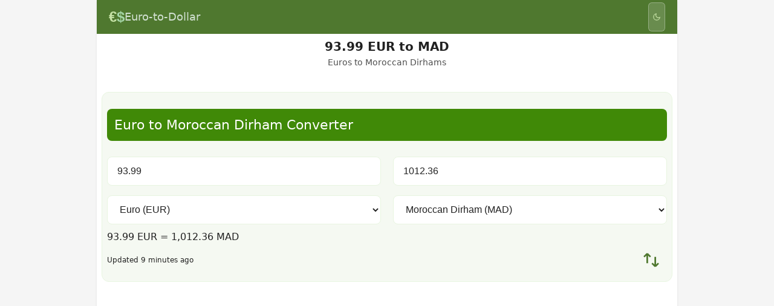

--- FILE ---
content_type: text/html; charset=UTF-8
request_url: https://euro-to-dollar.net/93.99-EUR-to-MAD
body_size: 8383
content:
<!doctype html>
<html lang="en" data-theme="light">
<head>
  <meta charset="utf-8">
  <meta name="viewport" content="width=device-width, initial-scale=1">
  <meta name="color-scheme" content="light dark">

  <!-- Favicons -->
  <link rel="icon" href="https://euro-to-dollar.net/images/app-icons/32.png?v=2.12" sizes="32x32" type="image/png">
  <link rel="icon" href="https://euro-to-dollar.net/images/app-icons/16.png?v=2.12" sizes="16x16" type="image/png">
  <link rel="apple-touch-icon" href="https://euro-to-dollar.net/images/app-icons/180.png?v=2.12" sizes="180x180">

  <!-- PWA / App Capabilities -->
  <link rel="manifest" href="https://euro-to-dollar.net/manifest.json">
  <meta name="mobile-web-app-capable" content="yes">
  <meta name="apple-mobile-web-app-title" content="coolconversion.com">
  <meta name="apple-mobile-web-app-status-bar-style" content="black">

  <!-- Windows Tiles -->
  <meta name="msapplication-TileColor" content="#91b373">
  <meta name="msapplication-TileImage" content="https://euro-to-dollar.net/images/app-icons/144.png?v=2.12">

  <!-- Theme colors -->
  <meta name="theme-color" content="#91b373" media="(prefers-color-scheme: light)">
  <meta name="theme-color" content="#1f2a1f" media="(prefers-color-scheme: dark)">

  <!-- Site verification -->
  <meta name="google-site-verification" content="7qS2XYI_E7_860WsyeiJsGWFNDRVQWI1uRJQ4AF_1cg">
  <meta name="alexaVerifyID" content="AunpOgshwuoprCyKd8OWICRcZCM">
  <meta name="msvalidate.01" content="01051258CA24DCC33D70351ADC6D66AA">

<link rel="stylesheet" href="https://euro-to-dollar.net/css/styles.css?v=2.12">
<link rel="stylesheet" href="https://euro-to-dollar.net/css/flags.css?v=2.12">
<style>

</style>

<script type="application/ld+json">
{"@context":"https://schema.org","@type":"WebSite","@id":"https://euro-to-dollar.net/#website","url":"https://euro-to-dollar.net/","name":"CoolConversion"}</script>

<script src="https://euro-to-dollar.net/js/main.js?v=2.12" defer type="bab5d344c1ab27d2ff013840-text/javascript"></script>

<meta name="description" content="(ninety three) 93.99 Euro (EUR) to Moroccan Dirham (MAD). EUR to MAD exchange converter calculator. Official currency exchange rate. Currency of European Union.">

<meta property="og:title" content="93.99 EUR to MAD">
<meta property="og:description" content="Convert Euro to Moroccan Dirham with our free currency converter.">
<meta property="og:url" content="https://euro-to-dollar.net/93.99-EUR-to-MAD">
<meta property="og:type" content="website">

<title>93.99 EUR to MAD</title>

</head>

<body>

<div id="wrapper">

    
<div id="header">
    <div class="header-left">
        <a href="https://euro-to-dollar.net/" class="header-logo" title="Euro to Dollar - Home">
            <span class="logo-symbol logo-euro">&euro;</span><span class="logo-symbol logo-dollar">$</span>
        </a>
        <div>
            <a href="https://euro-to-dollar.net/"><span class="logo"><span>Euro</span><span>-to-</span><span>Dollar</span></span></a>
        </div>
    </div>

    <button id="theme-toggle" class="theme-toggle" aria-label="Toggle theme" title="Toggle between light and dark theme">
        <svg class="theme-icon theme-icon-light" width="18" height="18" viewBox="0 0 24 24" fill="none" stroke="currentColor" stroke-width="2" stroke-linecap="round" stroke-linejoin="round">
            <circle cx="12" cy="12" r="5"></circle>
            <line x1="12" y1="1" x2="12" y2="3"></line>
            <line x1="12" y1="21" x2="12" y2="23"></line>
            <line x1="4.22" y1="4.22" x2="5.64" y2="5.64"></line>
            <line x1="18.36" y1="18.36" x2="19.78" y2="19.78"></line>
            <line x1="1" y1="12" x2="3" y2="12"></line>
            <line x1="21" y1="12" x2="23" y2="12"></line>
            <line x1="4.22" y1="19.78" x2="5.64" y2="18.36"></line>
            <line x1="18.36" y1="5.64" x2="19.78" y2="4.22"></line>
        </svg>
        <svg class="theme-icon theme-icon-dark" width="18" height="18" viewBox="0 0 24 24" fill="none" stroke="currentColor" stroke-width="2" stroke-linecap="round" stroke-linejoin="round">
            <path d="M21 12.79A9 9 0 1 1 11.21 3 7 7 0 0 0 21 12.79z"></path>
        </svg>
    </button>
</div>

<div id="connection" class="connection-alert"></div>

<script type="bab5d344c1ab27d2ff013840-text/javascript">
(function() {
    var toggle = document.getElementById('theme-toggle');
    var root = document.documentElement;

    function getPreferredTheme() {
        var saved = localStorage.getItem('theme');
        if (saved) return saved;
        return window.matchMedia('(prefers-color-scheme: dark)').matches ? 'dark' : 'light';
    }

    function setTheme(theme) {
        root.setAttribute('data-theme', theme);
        localStorage.setItem('theme', theme);
    }

    setTheme(getPreferredTheme());

    toggle.addEventListener('click', function() {
        var current = root.getAttribute('data-theme');
        setTheme(current === 'dark' ? 'light' : 'dark');
    });

    window.matchMedia('(prefers-color-scheme: dark)').addEventListener('change', function(e) {
        if (!localStorage.getItem('theme')) {
            setTheme(e.matches ? 'dark' : 'light');
        }
    });
})();
</script>

    <div id="content">

        <h1 class="page-title">
            93.99 EUR to MAD            <span class="page-subtitle">Euros to Moroccan Dirhams</span>
        </h1>

        <div class="blockcontainer">
            
<script type="bab5d344c1ab27d2ff013840-text/javascript">
function updateCurrency() {
    var from = document.getElementById('currencyFrom').value;
    var to = document.getElementById('currencyTo').value;
    var amount = document.getElementById('fromValue').value || 1;
    var url = "https://euro-to-dollar.net/" + amount + "-" + from + "-to-" + to;
    window.location.assign(url);
}

function swapCurrencies() {
    var from = document.getElementById('currencyFrom').value;
    var to = document.getElementById('currencyTo').value;
    var amount = document.getElementById('fromValue').value || 1;
    var url = "https://euro-to-dollar.net/" + amount + "-" + to + "-to-" + from;
    window.location.assign(url);
}

function formatNumber(num) {
    return num.toLocaleString('en-US', { minimumFractionDigits: 2, maximumFractionDigits: 2 });
}

function updateResultDisplay() {
    var fromVal = parseFloat(document.getElementById('fromValue').value) || 0;
    var toVal = parseFloat(document.getElementById('toValue').value) || 0;
    var fromCurrency = document.getElementById('currencyFrom').value;
    var toCurrency = document.getElementById('currencyTo').value;
    var resultDiv = document.getElementById('conversionResult');

    if (fromVal > 0 && toVal > 0) {
        resultDiv.textContent = formatNumber(fromVal) + ' ' + fromCurrency + ' = ' + formatNumber(toVal) + ' ' + toCurrency;
        resultDiv.style.display = 'block';
    } else {
        resultDiv.style.display = 'none';
    }
}

function calculateFromTo() {
    var fromVal = parseFloat(document.getElementById('fromValue').value) || 0;
    var rate = 10.770902644894;
    var result = (fromVal * rate).toFixed(2);
    document.getElementById('toValue').value = result;
    updateResultDisplay();
}

function calculateToFrom() {
    var toVal = parseFloat(document.getElementById('toValue').value) || 0;
    var rate = 0.092842729432158;
    var result = (toVal * rate).toFixed(2);
    document.getElementById('fromValue').value = result;
    updateResultDisplay();
}

// Update result on page load
document.addEventListener('DOMContentLoaded', function() {
    updateResultDisplay();
});
</script>

<div id="calculator" class="calculator">

    <h2 class="calcHeader">
        Euro to Moroccan Dirham Converter
    </h2>

    
    <div class="converter-grid">

        <!-- Converter units grid -->
        <div class="converter-units">

            <!-- FROM currency -->
            <div class="converter-unit-group">
                <form name="formFrom" id="formFrom" onsubmit="if (!window.__cfRLUnblockHandlers) return false; return false" data-cf-modified-bab5d344c1ab27d2ff013840-="">
                    <div class="converter-input-row">
                        <div class="converter-input-col">
                            <label for="fromValue" class="sr-only">Amount in EUR</label>
                            <input type="number" step="any" placeholder="Enter amount" name="fromValue" id="fromValue" value="93.99" oninput="if (!window.__cfRLUnblockHandlers) return false; calculateFromTo()" inputmode="decimal" data-cf-modified-bab5d344c1ab27d2ff013840-="">
                        </div>
                        <div class="converter-select-col">
                            <label for="currencyFrom" class="sr-only">From currency</label>
                            <select size="1" id="currencyFrom" name="currencyFrom" class="unitMenu" onchange="if (!window.__cfRLUnblockHandlers) return false; updateCurrency()" data-cf-modified-bab5d344c1ab27d2ff013840-="">
                                <option  value='USD'>US Dollar (USD)</option><option  value='BRL'>Brazilian Real (BRL)</option><option  value='ARS'>Argentine Peso (ARS)</option><option selected value='EUR'>Euro (EUR)</option><option  value='GBP'>Pound (GBP)</option><option  value='HKD'>Hong Kong Dollar (HKD)</option><option  value='CAD'>Canadian Dollar (CAD)</option><option  value='JPY'>Yen (JPY)</option><option  value='AUD'>Australian Dollar (AUD)</option><option  value='CHF'>Swiss Franc (CHF)</option><option  value='BSD'>Bahamian Dollar (BSD)</option><option  value='HKD'>Hong Kong Dollar (HKD)</option><option  value='MMK'>Kyat (MMK)</option><option  value='XAF'>CFA Franc (XAF)</option><option  value='CLP'>Chilean Peso (CLP)</option><option  value='CNY'>Yuan (CNY)</option><option  value='COP'>Colombian Peso (COP)</option><option  value='HRK'>Croatian Kuna (HRK)</option><option  value='CZK'>Czech Koruna (CZK)</option><option  value='DKK'>Danish Krone (DKK)</option><option  value='XCD'>East Caribbean Dollar (XCD)</option><option  value='FJD'>Fiji Dollar (FJD)</option><option  value='XPF'>CFP Franc (XPF)</option><option  value='GHS'>Cedi (GHS)</option><option  value='GTQ'>Quetzal (GTQ)</option><option  value='HNL'>Lempira (HNL)</option><option  value='HUF'>Forint (HUF)</option><option  value='ISK'>Iceland Krona (ISK)</option><option  value='INR'>Indian Rupee (INR)</option><option  value='IDR'>Rupiah (IDR)</option><option  value='ILS'>New Israeli Shekel (ILS)</option><option  value='JMD'>Jamaican Dollar (JMD)</option><option  value='KRW'>South Korean Won (KRW)</option><option  value='MYR'>Malaysian Ringgit (MYR)</option><option  value='MXN'>Mexican Peso (MXN)</option><option  value='MAD'>Moroccan Dirham (MAD)</option><option  value='ANG'>Dutch Guilder (ANG)</option><option  value='TWD'>Taiwan Dollar (TWD)</option><option  value='NZD'>New Zealand Dollar (NZD)</option><option  value='NOK'>Norwegian Krone (NOK)</option><option  value='PKR'>Pakistan Rupee (PKR)</option><option  value='PAB'>Balboa (PAB)</option><option  value='PEN'>Nuevo Sol (PEN)</option><option  value='PHP'>Philippine Peso (PHP)</option><option  value='PLN'>Zloty (PLN)</option><option  value='RON'>Leu (RON)</option><option  value='RUB'>Russian Ruble (RUB)</option><option  value='RSD'>Serbian Dinar (RSD)</option><option  value='SGD'>Singapore Dollar (SGD)</option><option  value='ZAR'>Rand (ZAR)</option><option  value='LKR'>Sri Lanka Rupee (LKR)</option><option  value='SEK'>Swedish Krona (SEK)</option><option  value='THB'>Baht (THB)</option><option  value='TTD'>Trinidad and Tobago Dollar (TTD)</option><option  value='TND'>Tunisian Dinar (TND)</option><option  value='TRY'>Turkish Lira (TRY)</option><option  value='AED'>UAE Dirham (AED)</option><option  value='VEF'>Bolivar Fuerte (VEF)</option><option  value='VND'>Dong (VND)</option>                            </select>
                        </div>
                    </div>
                </form>
            </div>

            <!-- TO currency -->
            <div class="converter-unit-group">
                <form name="formTo" id="formTo" onsubmit="if (!window.__cfRLUnblockHandlers) return false; return false" data-cf-modified-bab5d344c1ab27d2ff013840-="">
                    <div class="converter-input-row">
                        <div class="converter-input-col">
                            <label for="toValue" class="sr-only">Amount in MAD</label>
                            <input type="number" step="any" placeholder="Result" name="toValue" id="toValue" value="1012.36" oninput="if (!window.__cfRLUnblockHandlers) return false; calculateToFrom()" inputmode="decimal" data-cf-modified-bab5d344c1ab27d2ff013840-="">
                        </div>
                        <div class="converter-select-col">
                            <label for="currencyTo" class="sr-only">To currency</label>
                            <select size="1" id="currencyTo" name="currencyTo" class="unitMenu" onchange="if (!window.__cfRLUnblockHandlers) return false; updateCurrency()" data-cf-modified-bab5d344c1ab27d2ff013840-="">
                                <option  value='USD'>US Dollar (USD)</option><option  value='BRL'>Brazilian Real (BRL)</option><option  value='ARS'>Argentine Peso (ARS)</option><option  value='EUR'>Euro (EUR)</option><option  value='GBP'>Pound (GBP)</option><option  value='HKD'>Hong Kong Dollar (HKD)</option><option  value='CAD'>Canadian Dollar (CAD)</option><option  value='JPY'>Yen (JPY)</option><option  value='AUD'>Australian Dollar (AUD)</option><option  value='CHF'>Swiss Franc (CHF)</option><option  value='BSD'>Bahamian Dollar (BSD)</option><option  value='HKD'>Hong Kong Dollar (HKD)</option><option  value='MMK'>Kyat (MMK)</option><option  value='XAF'>CFA Franc (XAF)</option><option  value='CLP'>Chilean Peso (CLP)</option><option  value='CNY'>Yuan (CNY)</option><option  value='COP'>Colombian Peso (COP)</option><option  value='HRK'>Croatian Kuna (HRK)</option><option  value='CZK'>Czech Koruna (CZK)</option><option  value='DKK'>Danish Krone (DKK)</option><option  value='XCD'>East Caribbean Dollar (XCD)</option><option  value='FJD'>Fiji Dollar (FJD)</option><option  value='XPF'>CFP Franc (XPF)</option><option  value='GHS'>Cedi (GHS)</option><option  value='GTQ'>Quetzal (GTQ)</option><option  value='HNL'>Lempira (HNL)</option><option  value='HUF'>Forint (HUF)</option><option  value='ISK'>Iceland Krona (ISK)</option><option  value='INR'>Indian Rupee (INR)</option><option  value='IDR'>Rupiah (IDR)</option><option  value='ILS'>New Israeli Shekel (ILS)</option><option  value='JMD'>Jamaican Dollar (JMD)</option><option  value='KRW'>South Korean Won (KRW)</option><option  value='MYR'>Malaysian Ringgit (MYR)</option><option  value='MXN'>Mexican Peso (MXN)</option><option selected value='MAD'>Moroccan Dirham (MAD)</option><option  value='ANG'>Dutch Guilder (ANG)</option><option  value='TWD'>Taiwan Dollar (TWD)</option><option  value='NZD'>New Zealand Dollar (NZD)</option><option  value='NOK'>Norwegian Krone (NOK)</option><option  value='PKR'>Pakistan Rupee (PKR)</option><option  value='PAB'>Balboa (PAB)</option><option  value='PEN'>Nuevo Sol (PEN)</option><option  value='PHP'>Philippine Peso (PHP)</option><option  value='PLN'>Zloty (PLN)</option><option  value='RON'>Leu (RON)</option><option  value='RUB'>Russian Ruble (RUB)</option><option  value='RSD'>Serbian Dinar (RSD)</option><option  value='SGD'>Singapore Dollar (SGD)</option><option  value='ZAR'>Rand (ZAR)</option><option  value='LKR'>Sri Lanka Rupee (LKR)</option><option  value='SEK'>Swedish Krona (SEK)</option><option  value='THB'>Baht (THB)</option><option  value='TTD'>Trinidad and Tobago Dollar (TTD)</option><option  value='TND'>Tunisian Dinar (TND)</option><option  value='TRY'>Turkish Lira (TRY)</option><option  value='AED'>UAE Dirham (AED)</option><option  value='VEF'>Bolivar Fuerte (VEF)</option><option  value='VND'>Dong (VND)</option>                            </select>
                        </div>
                    </div>
                </form>
            </div>
        </div>

        <!-- Conversion result display -->
        <div id="conversionResult" class="conversion-result"></div>

        <!-- Swap button and rate info -->
        <div class="converter-property">
            <div class="converter-info">
                <small class="x-small">
                    Updated 9 minutes ago
                </small>
            </div>
            <div class="converter-swap">
                <button type="button" class="swap-btn" onclick="if (!window.__cfRLUnblockHandlers) return false; swapCurrencies()" title="Swap currencies" data-cf-modified-bab5d344c1ab27d2ff013840-="">
                    <svg width="32" height="32" viewBox="0 0 24 24" fill="none" stroke="currentColor" stroke-width="2">
                        <path d="M7 16V4M7 4L3 8M7 4L11 8M17 8V20M17 20L21 16M17 20L13 16"/>
                    </svg>
                </button>
            </div>
        </div>

    </div>
</div>
        </div>
        
		<div class="blockcontainer">
            <div id="responsivo-ad">
<script async src="//pagead2.googlesyndication.com/pagead/js/adsbygoogle.js" type="bab5d344c1ab27d2ff013840-text/javascript"></script>
<!-- _euro_1 -->
<ins class="adsbygoogle"
	 style="display:block"
	 data-ad-client="ca-pub-8171212971623862"
	 data-ad-slot="9095065839"
	 data-ad-format="auto"></ins>
<script type="bab5d344c1ab27d2ff013840-text/javascript">
(adsbygoogle = window.adsbygoogle || []).push({});
</script>
</div>
        </div>

        <div class="blockcontainer">
                        <div class="hero-result">
                <div class="result-main">
                    <div class="result-flag from">
                        <img src="https://euro-to-dollar.net/images/blank.gif" class="flag flag-eu" alt="Euro">
                    </div>
                    <div class="result-content">
                        <div class="result-amount from">
                            <span class="result-symbol">€</span>
                            <span class="result-value">93.99</span>
                            <span class="result-currency">EUR</span>
                        </div>
                        <div class="result-equals">=</div>
                        <div class="result-amount to">
                            <span class="result-symbol">MAD</span>
                            <span class="result-value">1,012.36</span>
                            <span class="result-currency">MAD</span>
                        </div>
                    </div>
                    <div class="result-flag to">
                        <img src="https://euro-to-dollar.net/images/blank.gif" class="flag flag-ma" alt="Moroccan Dirham">
                    </div>
                </div>
                <div class="result-details">
                    <span class="result-text">93.99 Euro = 1,012.36 Moroccan Dirham</span>
                    <span class="result-rate">1 EUR = 10.7709 MAD</span>
                </div>
            </div>
        </div>

        <div class="blockcontainer">
            
<!-- Schema.org FAQPage markup for SEO -->
<script type="application/ld+json">
{
    "@context": "https://schema.org",
    "@type": "FAQPage",
    "mainEntity": [
                {
            "@type": "Question",
            "name": "What is the current EUR to MAD exchange rate?",
            "acceptedAnswer": {
                "@type": "Answer",
                "text": "As of January 23, 2026, 1 Euro (EUR) equals 10.7709 Moroccan Dirham (MAD). Exchange rates fluctuate daily based on market conditions."            }
        },                {
            "@type": "Question",
            "name": "How do I convert EUR to MAD?",
            "acceptedAnswer": {
                "@type": "Answer",
                "text": "To convert EUR to MAD, multiply your EUR amount by the current exchange rate of 10.7709. For example, 100 EUR = 1,077.09 MAD."            }
        },                {
            "@type": "Question",
            "name": "Where can I exchange Euro to Moroccan Dirham?",
            "acceptedAnswer": {
                "@type": "Answer",
                "text": "You can exchange Euro to Moroccan Dirham at banks, currency exchange offices, airports, or through online forex services. Compare rates to get the best deal, as fees and margins vary significantly."            }
        },                {
            "@type": "Question",
            "name": "What is the reverse rate from MAD to EUR?",
            "acceptedAnswer": {
                "@type": "Answer",
                "text": "The reverse exchange rate is 1 MAD = 0.0928 EUR. This means if you have Moroccan Dirham and want to convert to Euro, multiply by 0.0928."            }
        }            ]
}
</script>

<article id="verbose" class="verbose-section" itemscope itemtype="https://schema.org/Article">
    <meta itemprop="dateModified" content="2026-01-23">

    <h2 class="verbose-title" itemprop="headline">EUR to MAD Exchange Rate Guide</h2>

    <div class="verbose-content" itemprop="articleBody">

        <!-- Current Rate Summary -->
        <div class="rate-summary">
            <div class="rate-summary-main">
                <span class="rate-label">Current Rate:</span>
                <span class="rate-value">1 EUR = 10.7709 MAD</span>
            </div>
            <div class="rate-summary-reverse">
                <span class="rate-label">Inverse:</span>
                <span class="rate-value-small">1 MAD = 0.0928 EUR</span>
            </div>
            <div class="rate-updated">
                <small>Last updated: January 23, 2026</small>
            </div>
        </div>

        <!-- About this currency pair -->
        <section class="verbose-section-block">
            <h3>About EUR/MAD Currency Pair</h3>
            <p>The <strong>Euro</strong> (€) is the official currency of European Union. The exchange rate <strong>EUR/MAD</strong> shows how many Moroccan Dirhams you get for one Euro.</p>
        </section>

        <!-- Quick Conversion Examples -->
        <div class="example-box">
            <h3 class="example-title">Quick Conversion Examples</h3>
            <div class="quick-conversions">
                <div class="conversion-example">
                    <span class="from-amount">€100 EUR</span>
                    <span class="equals">=</span>
                    <span class="to-amount">MAD1,077.09 MAD</span>
                </div>
                <div class="conversion-example">
                    <span class="from-amount">€500 EUR</span>
                    <span class="equals">=</span>
                    <span class="to-amount">MAD5,385.45 MAD</span>
                </div>
                <div class="conversion-example">
                    <span class="from-amount">€1,000 EUR</span>
                    <span class="equals">=</span>
                    <span class="to-amount">MAD10,770.90 MAD</span>
                </div>
            </div>
        </div>

        <!-- FAQ Section -->
        <section class="faq-section">
            <h3>Frequently Asked Questions</h3>
            <div class="faq-list">
                                <details class="faq-item">
                    <summary class="faq-question">What is the current EUR to MAD exchange rate?</summary>
                    <div class="faq-answer">
                        <p>As of January 23, 2026, 1 Euro (EUR) equals 10.7709 Moroccan Dirham (MAD). Exchange rates fluctuate daily based on market conditions.</p>
                    </div>
                </details>
                                <details class="faq-item">
                    <summary class="faq-question">How do I convert EUR to MAD?</summary>
                    <div class="faq-answer">
                        <p>To convert EUR to MAD, multiply your EUR amount by the current exchange rate of 10.7709. For example, 100 EUR = 1,077.09 MAD.</p>
                    </div>
                </details>
                                <details class="faq-item">
                    <summary class="faq-question">Where can I exchange Euro to Moroccan Dirham?</summary>
                    <div class="faq-answer">
                        <p>You can exchange Euro to Moroccan Dirham at banks, currency exchange offices, airports, or through online forex services. Compare rates to get the best deal, as fees and margins vary significantly.</p>
                    </div>
                </details>
                                <details class="faq-item">
                    <summary class="faq-question">What is the reverse rate from MAD to EUR?</summary>
                    <div class="faq-answer">
                        <p>The reverse exchange rate is 1 MAD = 0.0928 EUR. This means if you have Moroccan Dirham and want to convert to Euro, multiply by 0.0928.</p>
                    </div>
                </details>
                            </div>
        </section>

        <!-- Tips Section -->
        <div class="tip-box">
            <svg class="tip-icon" width="20" height="20" viewBox="0 0 24 24" fill="none" stroke="currentColor" stroke-width="2">
                <circle cx="12" cy="12" r="10"/>
                <line x1="12" y1="16" x2="12" y2="12"/>
                <line x1="12" y1="8" x2="12.01" y2="8"/>
            </svg>
            <div class="tip-content">
                <p><strong>Money Exchange Tip:</strong> Banks and exchange offices typically add a 2-5% margin to the mid-market rate. Compare rates before exchanging and avoid airport kiosks which often have the highest fees.</p>
            </div>
        </div>

        <!-- Currency Information -->
        <div class="currency-info">
            <h3 class="info-title">Currency Details</h3>
            <div class="currency-details-grid">
                <div class="currency-detail-card">
                    <img src="https://euro-to-dollar.net/images/blank.gif" class="flag flag-eu" alt="European Union">
                    <div class="currency-detail-info">
                        <strong>Euro</strong>
                        <span>Code: EUR</span>
                        <span>Symbol: €</span>
                                            </div>
                </div>
                <div class="currency-detail-card">
                    <img src="https://euro-to-dollar.net/images/blank.gif" class="flag flag-ma" alt="Morocco">
                    <div class="currency-detail-info">
                        <strong>Moroccan Dirham</strong>
                        <span>Code: MAD</span>
                        <span>Symbol: MAD</span>
                                                <span>Country: Morocco (MA)</span>
                                            </div>
                </div>
            </div>
        </div>

    </div>
</article>
        </div>

        <div class="blockcontainer">
            
<div class="cheatsheet-container">
    <h2 class="cheatsheet-title">EUR to MAD Cheat Sheet</h2>

    <div class="cheatsheet-grid">
        <!-- From -> To Table -->
        <div class="cheatsheet-card">
            <div class="cheatsheet-header">
                <span class="currency-label">EUR <span class="currency-symbol">(€)</span></span>
                <svg class="arrow-icon" width="20" height="20" viewBox="0 0 24 24" fill="none" stroke="currentColor" stroke-width="2">
                    <path d="M5 12h14M12 5l7 7-7 7"/>
                </svg>
                <span class="currency-label">MAD <span class="currency-symbol">(MAD)</span></span>
            </div>
            <div class="cheatsheet-body">
                                <div class="cheatsheet-row">
                    <span class="amount-from">0.10</span>
                    <span class="amount-to">1.08</span>
                </div>
                                <div class="cheatsheet-row">
                    <span class="amount-from">0.20</span>
                    <span class="amount-to">2.15</span>
                </div>
                                <div class="cheatsheet-row">
                    <span class="amount-from">0.50</span>
                    <span class="amount-to">5.39</span>
                </div>
                                <div class="cheatsheet-row">
                    <span class="amount-from">1.00</span>
                    <span class="amount-to">10.77</span>
                </div>
                                <div class="cheatsheet-row">
                    <span class="amount-from">2.00</span>
                    <span class="amount-to">21.54</span>
                </div>
                                <div class="cheatsheet-row">
                    <span class="amount-from">5.00</span>
                    <span class="amount-to">53.85</span>
                </div>
                                <div class="cheatsheet-row">
                    <span class="amount-from">10.00</span>
                    <span class="amount-to">107.71</span>
                </div>
                                <div class="cheatsheet-row">
                    <span class="amount-from">20.00</span>
                    <span class="amount-to">215.42</span>
                </div>
                                <div class="cheatsheet-row">
                    <span class="amount-from">50.00</span>
                    <span class="amount-to">538.55</span>
                </div>
                                <div class="cheatsheet-row">
                    <span class="amount-from">100.00</span>
                    <span class="amount-to">1077.09</span>
                </div>
                                <div class="cheatsheet-row">
                    <span class="amount-from">200.00</span>
                    <span class="amount-to">2154.18</span>
                </div>
                                <div class="cheatsheet-row">
                    <span class="amount-from">500.00</span>
                    <span class="amount-to">5385.45</span>
                </div>
                                <div class="cheatsheet-row">
                    <span class="amount-from">1000.00</span>
                    <span class="amount-to">10770.90</span>
                </div>
                                <div class="cheatsheet-row">
                    <span class="amount-from">10000.00</span>
                    <span class="amount-to">107709.03</span>
                </div>
                            </div>
        </div>

        <!-- To -> From Table -->
        <div class="cheatsheet-card">
            <div class="cheatsheet-header">
                <span class="currency-label">MAD <span class="currency-symbol">(MAD)</span></span>
                <svg class="arrow-icon" width="20" height="20" viewBox="0 0 24 24" fill="none" stroke="currentColor" stroke-width="2">
                    <path d="M5 12h14M12 5l7 7-7 7"/>
                </svg>
                <span class="currency-label">EUR <span class="currency-symbol">(€)</span></span>
            </div>
            <div class="cheatsheet-body">
                                <div class="cheatsheet-row">
                    <span class="amount-from">10.00</span>
                    <span class="amount-to">0.93</span>
                </div>
                                <div class="cheatsheet-row">
                    <span class="amount-from">20.00</span>
                    <span class="amount-to">1.86</span>
                </div>
                                <div class="cheatsheet-row">
                    <span class="amount-from">50.00</span>
                    <span class="amount-to">4.64</span>
                </div>
                                <div class="cheatsheet-row">
                    <span class="amount-from">100.00</span>
                    <span class="amount-to">9.28</span>
                </div>
                                <div class="cheatsheet-row">
                    <span class="amount-from">200.00</span>
                    <span class="amount-to">18.57</span>
                </div>
                                <div class="cheatsheet-row">
                    <span class="amount-from">500.00</span>
                    <span class="amount-to">46.42</span>
                </div>
                                <div class="cheatsheet-row">
                    <span class="amount-from">1000.00</span>
                    <span class="amount-to">92.84</span>
                </div>
                                <div class="cheatsheet-row">
                    <span class="amount-from">2000.00</span>
                    <span class="amount-to">185.69</span>
                </div>
                                <div class="cheatsheet-row">
                    <span class="amount-from">5000.00</span>
                    <span class="amount-to">464.21</span>
                </div>
                                <div class="cheatsheet-row">
                    <span class="amount-from">10000.00</span>
                    <span class="amount-to">928.43</span>
                </div>
                                <div class="cheatsheet-row">
                    <span class="amount-from">20000.00</span>
                    <span class="amount-to">1856.85</span>
                </div>
                                <div class="cheatsheet-row">
                    <span class="amount-from">50000.00</span>
                    <span class="amount-to">4642.14</span>
                </div>
                                <div class="cheatsheet-row">
                    <span class="amount-from">100000.00</span>
                    <span class="amount-to">9284.27</span>
                </div>
                                <div class="cheatsheet-row">
                    <span class="amount-from">1000000.00</span>
                    <span class="amount-to">92842.73</span>
                </div>
                            </div>
        </div>
    </div>
</div>
        </div>

        <div class="blockcontainer">
            
<div class="currency-links-section">
    <h2 class="section-title">Euro Converters</h2>

    <div class="currency-links-grid two-columns">
                <a href="https://euro-to-dollar.net/106000-EUR-to-USD" class="currency-link-card" title="106000 EUR to USD - EURUSD Exchange Rate">
            <span class="flag flag-us" aria-hidden="true"></span>
            <div class="currency-link-info">
                <span class="currency-pair">106000 Euro to US Dollar</span>
                <span class="currency-code">EUR/USD $</span>
            </div>
            <svg class="link-arrow" width="16" height="16" viewBox="0 0 24 24" fill="none" stroke="currentColor" stroke-width="2" aria-hidden="true">
                <path d="M9 18l6-6-6-6"/>
            </svg>
        </a>
                <a href="https://euro-to-dollar.net/5496-EUR-to-INR" class="currency-link-card" title="5496 EUR to INR - EURINR Exchange Rate">
            <span class="flag flag-in" aria-hidden="true"></span>
            <div class="currency-link-info">
                <span class="currency-pair">5496 Euro to Indian Rupee</span>
                <span class="currency-code">EUR/INR ₹</span>
            </div>
            <svg class="link-arrow" width="16" height="16" viewBox="0 0 24 24" fill="none" stroke="currentColor" stroke-width="2" aria-hidden="true">
                <path d="M9 18l6-6-6-6"/>
            </svg>
        </a>
                <a href="https://euro-to-dollar.net/83-EUR-to-GBP" class="currency-link-card" title="83 EUR to GBP - EURGBP Exchange Rate">
            <span class="flag flag-gb" aria-hidden="true"></span>
            <div class="currency-link-info">
                <span class="currency-pair">83 Euro to Pound</span>
                <span class="currency-code">EUR/GBP £</span>
            </div>
            <svg class="link-arrow" width="16" height="16" viewBox="0 0 24 24" fill="none" stroke="currentColor" stroke-width="2" aria-hidden="true">
                <path d="M9 18l6-6-6-6"/>
            </svg>
        </a>
                <a href="https://euro-to-dollar.net/208000-EUR-to-PHP" class="currency-link-card" title="208000 EUR to PHP - EURPHP Exchange Rate">
            <span class="flag flag-ph" aria-hidden="true"></span>
            <div class="currency-link-info">
                <span class="currency-pair">208000 Euro to Philippine Peso</span>
                <span class="currency-code">EUR/PHP ₱</span>
            </div>
            <svg class="link-arrow" width="16" height="16" viewBox="0 0 24 24" fill="none" stroke="currentColor" stroke-width="2" aria-hidden="true">
                <path d="M9 18l6-6-6-6"/>
            </svg>
        </a>
                <a href="https://euro-to-dollar.net/992-EUR-to-PKR" class="currency-link-card" title="992 EUR to PKR - EURPKR Exchange Rate">
            <span class="flag flag-pk" aria-hidden="true"></span>
            <div class="currency-link-info">
                <span class="currency-pair">992 Euro to Pakistan Rupee</span>
                <span class="currency-code">EUR/PKR ₨</span>
            </div>
            <svg class="link-arrow" width="16" height="16" viewBox="0 0 24 24" fill="none" stroke="currentColor" stroke-width="2" aria-hidden="true">
                <path d="M9 18l6-6-6-6"/>
            </svg>
        </a>
                <a href="https://euro-to-dollar.net/849000-EUR-to-AED" class="currency-link-card" title="849000 EUR to AED - EURAED Exchange Rate">
            <span class="flag flag-ae" aria-hidden="true"></span>
            <div class="currency-link-info">
                <span class="currency-pair">849000 Euro to UAE Dirham</span>
                <span class="currency-code">EUR/AED د.إ</span>
            </div>
            <svg class="link-arrow" width="16" height="16" viewBox="0 0 24 24" fill="none" stroke="currentColor" stroke-width="2" aria-hidden="true">
                <path d="M9 18l6-6-6-6"/>
            </svg>
        </a>
                <a href="https://euro-to-dollar.net/10-EUR-to-GHS" class="currency-link-card" title="10 EUR to GHS - EURGHS Exchange Rate">
            <span class="flag flag-gh" aria-hidden="true"></span>
            <div class="currency-link-info">
                <span class="currency-pair">10 Euro to Cedi</span>
                <span class="currency-code">EUR/GHS GH₵</span>
            </div>
            <svg class="link-arrow" width="16" height="16" viewBox="0 0 24 24" fill="none" stroke="currentColor" stroke-width="2" aria-hidden="true">
                <path d="M9 18l6-6-6-6"/>
            </svg>
        </a>
                <a href="https://euro-to-dollar.net/78500-EUR-to-ILS" class="currency-link-card" title="78500 EUR to ILS - EURILS Exchange Rate">
            <span class="flag flag-il" aria-hidden="true"></span>
            <div class="currency-link-info">
                <span class="currency-pair">78500 Euro to New Israeli Shekel</span>
                <span class="currency-code">EUR/ILS ₪</span>
            </div>
            <svg class="link-arrow" width="16" height="16" viewBox="0 0 24 24" fill="none" stroke="currentColor" stroke-width="2" aria-hidden="true">
                <path d="M9 18l6-6-6-6"/>
            </svg>
        </a>
                <a href="https://euro-to-dollar.net/20-EUR-to-CZK" class="currency-link-card" title="20 EUR to CZK - EURCZK Exchange Rate">
            <span class="flag flag-cz" aria-hidden="true"></span>
            <div class="currency-link-info">
                <span class="currency-pair">20 Euro to Czech Koruna</span>
                <span class="currency-code">EUR/CZK Kč</span>
            </div>
            <svg class="link-arrow" width="16" height="16" viewBox="0 0 24 24" fill="none" stroke="currentColor" stroke-width="2" aria-hidden="true">
                <path d="M9 18l6-6-6-6"/>
            </svg>
        </a>
                <a href="https://euro-to-dollar.net/17000-EUR-to-PLN" class="currency-link-card" title="17000 EUR to PLN - EURPLN Exchange Rate">
            <span class="flag flag-pl" aria-hidden="true"></span>
            <div class="currency-link-info">
                <span class="currency-pair">17000 Euro to Zloty</span>
                <span class="currency-code">EUR/PLN zł</span>
            </div>
            <svg class="link-arrow" width="16" height="16" viewBox="0 0 24 24" fill="none" stroke="currentColor" stroke-width="2" aria-hidden="true">
                <path d="M9 18l6-6-6-6"/>
            </svg>
        </a>
                <a href="https://euro-to-dollar.net/5-EUR-to-HUF" class="currency-link-card" title="5 EUR to HUF - EURHUF Exchange Rate">
            <span class="flag flag-hu" aria-hidden="true"></span>
            <div class="currency-link-info">
                <span class="currency-pair">5 Euro to Forint</span>
                <span class="currency-code">EUR/HUF Ft</span>
            </div>
            <svg class="link-arrow" width="16" height="16" viewBox="0 0 24 24" fill="none" stroke="currentColor" stroke-width="2" aria-hidden="true">
                <path d="M9 18l6-6-6-6"/>
            </svg>
        </a>
                <a href="https://euro-to-dollar.net/14000-EUR-to-RSD" class="currency-link-card" title="14000 EUR to RSD - EURRSD Exchange Rate">
            <span class="flag flag-rs" aria-hidden="true"></span>
            <div class="currency-link-info">
                <span class="currency-pair">14000 Euro to Serbian Dinar</span>
                <span class="currency-code">EUR/RSD Дин.</span>
            </div>
            <svg class="link-arrow" width="16" height="16" viewBox="0 0 24 24" fill="none" stroke="currentColor" stroke-width="2" aria-hidden="true">
                <path d="M9 18l6-6-6-6"/>
            </svg>
        </a>
            </div>
</div>
        </div>

        <div class="blockcontainer">
            
<div class="currency-links-section">
    <h2 class="section-title">Sample Currency Conversions</h2>

    <div class="currency-links-grid two-columns">
                <a href="https://euro-to-dollar.net/2260-USD-to-PKR" class="currency-link-card" title="2260 USD to PKR - USDPKR Exchange Rate">
            <span class="flag flag-pk" aria-hidden="true"></span>
            <div class="currency-link-info">
                <span class="currency-pair">2260 US Dollar to Pakistan Rupee</span>
                <span class="currency-code">USD/PKR ₨</span>
            </div>
            <svg class="link-arrow" width="16" height="16" viewBox="0 0 24 24" fill="none" stroke="currentColor" stroke-width="2" aria-hidden="true">
                <path d="M9 18l6-6-6-6"/>
            </svg>
        </a>
                <a href="https://euro-to-dollar.net/660000-GBP-to-PKR" class="currency-link-card" title="660000 GBP to PKR - GBPPKR Exchange Rate">
            <span class="flag flag-pk" aria-hidden="true"></span>
            <div class="currency-link-info">
                <span class="currency-pair">660000 Pound to Pakistan Rupee</span>
                <span class="currency-code">GBP/PKR ₨</span>
            </div>
            <svg class="link-arrow" width="16" height="16" viewBox="0 0 24 24" fill="none" stroke="currentColor" stroke-width="2" aria-hidden="true">
                <path d="M9 18l6-6-6-6"/>
            </svg>
        </a>
                <a href="https://euro-to-dollar.net/100000-TWD-to-HKD" class="currency-link-card" title="100000 TWD to HKD - TWDHKD Exchange Rate">
            <span class="flag flag-hk" aria-hidden="true"></span>
            <div class="currency-link-info">
                <span class="currency-pair">100000 Taiwan Dollar to Hong Kong Dollar</span>
                <span class="currency-code">TWD/HKD $</span>
            </div>
            <svg class="link-arrow" width="16" height="16" viewBox="0 0 24 24" fill="none" stroke="currentColor" stroke-width="2" aria-hidden="true">
                <path d="M9 18l6-6-6-6"/>
            </svg>
        </a>
                <a href="https://euro-to-dollar.net/980000-AED-to-USD" class="currency-link-card" title="980000 AED to USD - AEDUSD Exchange Rate">
            <span class="flag flag-us" aria-hidden="true"></span>
            <div class="currency-link-info">
                <span class="currency-pair">980000 UAE Dirham to US Dollar</span>
                <span class="currency-code">AED/USD $</span>
            </div>
            <svg class="link-arrow" width="16" height="16" viewBox="0 0 24 24" fill="none" stroke="currentColor" stroke-width="2" aria-hidden="true">
                <path d="M9 18l6-6-6-6"/>
            </svg>
        </a>
                <a href="https://euro-to-dollar.net/10120-CZK-to-EUR" class="currency-link-card" title="10120 CZK to EUR - CZKEUR Exchange Rate">
            <span class="flag flag-eu" aria-hidden="true"></span>
            <div class="currency-link-info">
                <span class="currency-pair">10120 Czech Koruna to Euro</span>
                <span class="currency-code">CZK/EUR €</span>
            </div>
            <svg class="link-arrow" width="16" height="16" viewBox="0 0 24 24" fill="none" stroke="currentColor" stroke-width="2" aria-hidden="true">
                <path d="M9 18l6-6-6-6"/>
            </svg>
        </a>
                <a href="https://euro-to-dollar.net/4490-CAD-to-INR" class="currency-link-card" title="4490 CAD to INR - CADINR Exchange Rate">
            <span class="flag flag-in" aria-hidden="true"></span>
            <div class="currency-link-info">
                <span class="currency-pair">4490 Canadian Dollar to Indian Rupee</span>
                <span class="currency-code">CAD/INR ₹</span>
            </div>
            <svg class="link-arrow" width="16" height="16" viewBox="0 0 24 24" fill="none" stroke="currentColor" stroke-width="2" aria-hidden="true">
                <path d="M9 18l6-6-6-6"/>
            </svg>
        </a>
                <a href="https://euro-to-dollar.net/720000-USD-to-PHP" class="currency-link-card" title="720000 USD to PHP - USDPHP Exchange Rate">
            <span class="flag flag-ph" aria-hidden="true"></span>
            <div class="currency-link-info">
                <span class="currency-pair">720000 US Dollar to Philippine Peso</span>
                <span class="currency-code">USD/PHP ₱</span>
            </div>
            <svg class="link-arrow" width="16" height="16" viewBox="0 0 24 24" fill="none" stroke="currentColor" stroke-width="2" aria-hidden="true">
                <path d="M9 18l6-6-6-6"/>
            </svg>
        </a>
                <a href="https://euro-to-dollar.net/106480-EUR-to-AUD" class="currency-link-card" title="106480 EUR to AUD - EURAUD Exchange Rate">
            <span class="flag flag-au" aria-hidden="true"></span>
            <div class="currency-link-info">
                <span class="currency-pair">106480 Euro to Australian Dollar</span>
                <span class="currency-code">EUR/AUD $</span>
            </div>
            <svg class="link-arrow" width="16" height="16" viewBox="0 0 24 24" fill="none" stroke="currentColor" stroke-width="2" aria-hidden="true">
                <path d="M9 18l6-6-6-6"/>
            </svg>
        </a>
                <a href="https://euro-to-dollar.net/234-USD-to-MYR" class="currency-link-card" title="234 USD to MYR - USDMYR Exchange Rate">
            <span class="flag flag-my" aria-hidden="true"></span>
            <div class="currency-link-info">
                <span class="currency-pair">234 US Dollar to Malaysian Ringgit</span>
                <span class="currency-code">USD/MYR RM</span>
            </div>
            <svg class="link-arrow" width="16" height="16" viewBox="0 0 24 24" fill="none" stroke="currentColor" stroke-width="2" aria-hidden="true">
                <path d="M9 18l6-6-6-6"/>
            </svg>
        </a>
                <a href="https://euro-to-dollar.net/2700000-RSD-to-EUR" class="currency-link-card" title="2700000 RSD to EUR - RSDEUR Exchange Rate">
            <span class="flag flag-eu" aria-hidden="true"></span>
            <div class="currency-link-info">
                <span class="currency-pair">2700000 Serbian Dinar to Euro</span>
                <span class="currency-code">RSD/EUR €</span>
            </div>
            <svg class="link-arrow" width="16" height="16" viewBox="0 0 24 24" fill="none" stroke="currentColor" stroke-width="2" aria-hidden="true">
                <path d="M9 18l6-6-6-6"/>
            </svg>
        </a>
                <a href="https://euro-to-dollar.net/2100000-AED-to-LKR" class="currency-link-card" title="2100000 AED to LKR - AEDLKR Exchange Rate">
            <span class="flag flag-lk" aria-hidden="true"></span>
            <div class="currency-link-info">
                <span class="currency-pair">2100000 UAE Dirham to Sri Lanka Rupee</span>
                <span class="currency-code">AED/LKR ₨</span>
            </div>
            <svg class="link-arrow" width="16" height="16" viewBox="0 0 24 24" fill="none" stroke="currentColor" stroke-width="2" aria-hidden="true">
                <path d="M9 18l6-6-6-6"/>
            </svg>
        </a>
                <a href="https://euro-to-dollar.net/0-MYR-to-SGD" class="currency-link-card" title="0 MYR to SGD - MYRSGD Exchange Rate">
            <span class="flag flag-sg" aria-hidden="true"></span>
            <div class="currency-link-info">
                <span class="currency-pair">0 Malaysian Ringgit to Singapore Dollar</span>
                <span class="currency-code">MYR/SGD $</span>
            </div>
            <svg class="link-arrow" width="16" height="16" viewBox="0 0 24 24" fill="none" stroke="currentColor" stroke-width="2" aria-hidden="true">
                <path d="M9 18l6-6-6-6"/>
            </svg>
        </a>
            </div>
</div>
        </div>

    </div> <!-- end #content -->

    
<div class="blockcontainer">
    <div class="disclaimer">
        <h2 class="disclaimer-title">Disclaimer</h2>
        <p class="disclaimer-text">Euro-to-dollar.net cannot guarantee the accuracy of the exchange rates here. It is advisable to confirm current exchange rates with your bank or your foreign exchange broker. The exchange rates are collected daily from a reliable source. These rates are for information purposes only.</p>
    </div>
</div>

<footer id="footer" class="site-footer">
    <div class="footer-content">
        <nav class="footer-nav">
            <a href="https://euro-to-dollar.net/about.php" title="About us">About us</a>
            <span class="nav-divider">|</span>
            <a href="https://euro-to-dollar.net/includes/contact/" title="Contact us">Contact us</a>
            <span class="nav-divider">|</span>
            <a href="https://euro-to-dollar.net/privacypolicy.php" title="Privacy Policy">Privacy Policy</a>
        </nav>

        <div class="copyright">
            <p>&copy; 2013 - 2026 euro-to-dollar.net</p>
        </div>
    </div>
</footer>

<!-- Google Analytics -->
<script async src="https://www.googletagmanager.com/gtag/js?id=UA-39806401-7" type="bab5d344c1ab27d2ff013840-text/javascript"></script>
<script type="bab5d344c1ab27d2ff013840-text/javascript">
  window.dataLayer = window.dataLayer || [];
  function gtag(){dataLayer.push(arguments);}
  gtag('js', new Date());
  gtag('config', 'UA-39806401-7');
</script>

<!-- StatCounter -->
<script type="bab5d344c1ab27d2ff013840-text/javascript">
var sc_project=9736040;
var sc_invisible=1;
var sc_security="39cf2cf6";
var scJsHost = (("https:" == document.location.protocol) ? "https://secure." : "http://www.");
document.write("<sc"+"ript src='" + scJsHost + "statcounter.com/counter/counter.js'></"+"script>");
</script>
<noscript><div class="statcounter"><a title="shopify stats" href="http://statcounter.com/shopify/" target="_blank"><img class="statcounter" src="//c.statcounter.com/9736040/0/39cf2cf6/1/" alt="shopify stats"></a></div></noscript>

</div> <!-- End #wrapper -->

<script src="/cdn-cgi/scripts/7d0fa10a/cloudflare-static/rocket-loader.min.js" data-cf-settings="bab5d344c1ab27d2ff013840-|49" defer></script><script defer src="https://static.cloudflareinsights.com/beacon.min.js/vcd15cbe7772f49c399c6a5babf22c1241717689176015" integrity="sha512-ZpsOmlRQV6y907TI0dKBHq9Md29nnaEIPlkf84rnaERnq6zvWvPUqr2ft8M1aS28oN72PdrCzSjY4U6VaAw1EQ==" data-cf-beacon='{"version":"2024.11.0","token":"9f8859952b3b4bebaf2e6bd47c96a0fe","r":1,"server_timing":{"name":{"cfCacheStatus":true,"cfEdge":true,"cfExtPri":true,"cfL4":true,"cfOrigin":true,"cfSpeedBrain":true},"location_startswith":null}}' crossorigin="anonymous"></script>
</body>
</html>


--- FILE ---
content_type: text/html; charset=utf-8
request_url: https://www.google.com/recaptcha/api2/aframe
body_size: 251
content:
<!DOCTYPE HTML><html><head><meta http-equiv="content-type" content="text/html; charset=UTF-8"></head><body><script nonce="zHGQMODRVk9vubJwd2DrjQ">/** Anti-fraud and anti-abuse applications only. See google.com/recaptcha */ try{var clients={'sodar':'https://pagead2.googlesyndication.com/pagead/sodar?'};window.addEventListener("message",function(a){try{if(a.source===window.parent){var b=JSON.parse(a.data);var c=clients[b['id']];if(c){var d=document.createElement('img');d.src=c+b['params']+'&rc='+(localStorage.getItem("rc::a")?sessionStorage.getItem("rc::b"):"");window.document.body.appendChild(d);sessionStorage.setItem("rc::e",parseInt(sessionStorage.getItem("rc::e")||0)+1);localStorage.setItem("rc::h",'1769169406106');}}}catch(b){}});window.parent.postMessage("_grecaptcha_ready", "*");}catch(b){}</script></body></html>